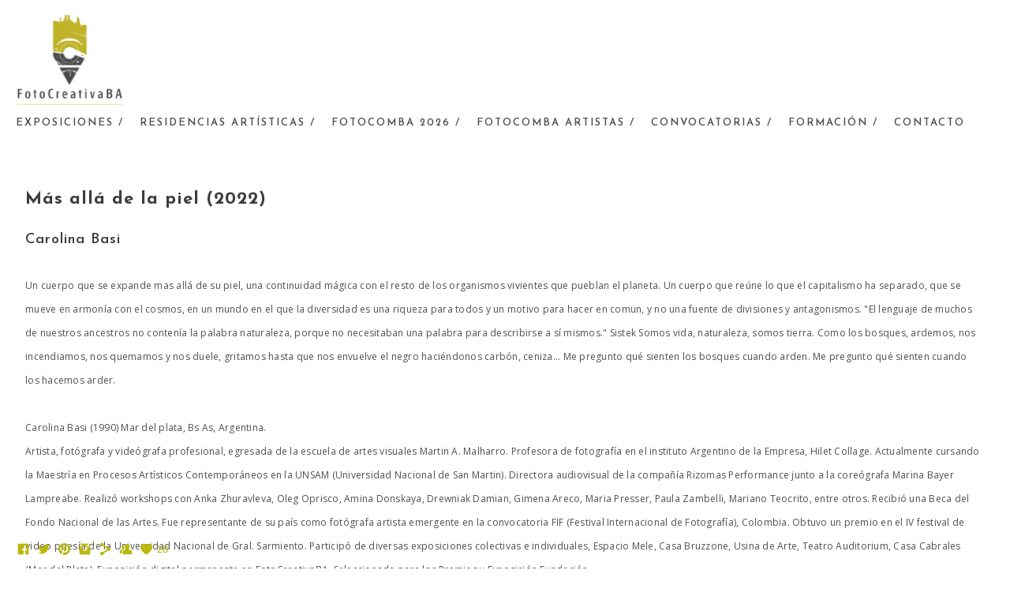

--- FILE ---
content_type: text/html; charset=UTF-8
request_url: https://www.fotocreativaba.com/carolina-basi
body_size: 10546
content:
<!doctype html>
<html lang="es" site-body ng-controller="baseController" prefix="og: http://ogp.me/ns#">
<head>
        <title>FotoComBA / Carolina Basi</title>
    <base href="/">
    <meta charset="UTF-8">
    <meta http-equiv="X-UA-Compatible" content="IE=edge,chrome=1">
    <meta name="viewport" content="width=device-width, initial-scale=1">

    <link rel="manifest" href="/manifest.webmanifest">

	
    <meta name="keywords" content="fotocreativaba.com, FotoComBA / Carolina Basi, Fotografía Creativa, Fotografía, Talleres de foto, Madrid, Buenos Aires, Bahía Blanca, Clases de fotografía, Eventos fotográficos, coaching fotográfico">
    <meta name="generator" content="fotocreativaba.com">
    <meta name="author" content="fotocreativaba.com">

    <meta itemprop="name" content="FotoComBA / Carolina Basi">
    <meta itemprop="url" content="https://www.fotocreativaba.com/carolina-basi">

    <link rel="alternate" type="application/rss+xml" title="RSS FotoComBA / Carolina Basi" href="/extra/rss" />
    <!-- Open Graph data -->
    <meta property="og:title" name="title" content="FotoComBA / Carolina Basi">

	
    <meta property="og:site_name" content="FotoCreativaBA">
    <meta property="og:url" content="https://www.fotocreativaba.com/carolina-basi">
    <meta property="og:type" content="website">

            <!--    This part will not change dynamically: except for Gallery image-->

    <meta property="og:image" content="https://dglb26w8rx2ld.cloudfront.net/000_clients/1064977/page/fotocomba-2022-expo-natheim-mg-3348-d33d53.jpg">
    <meta property="og:image:height" content="3648">
    <meta property="og:image:width" content="5472">

    
    <meta property="fb:app_id" content="291101395346738">

    <!-- Twitter Card data -->
    <meta name="twitter:url" content="https://www.fotocreativaba.com/carolina-basi">
    <meta name="twitter:title" content="FotoComBA / Carolina Basi">

	
	<meta name="twitter:site" content="FotoCreativaBA">
    <meta name="twitter:creator" content="fotocreativaba.com">

    <link rel="dns-prefetch" href="https://cdn.portfolioboxdns.com">

    	
	<link rel="icon" href="https://dvqlxo2m2q99q.cloudfront.net/000_clients/1064977/file/32x32-1064977mwYeYdG7.ico" type="image/x-icon" />
    <link rel="shortcut icon" href="https://dvqlxo2m2q99q.cloudfront.net/000_clients/1064977/file/32x32-1064977mwYeYdG7.jpg" type="image/jpeg" />
    <link rel="apple-touch-icon" sizes="57x57" href="https://dvqlxo2m2q99q.cloudfront.net/000_clients/1064977/file/57x57-1064977mwYeYdG7.jpg" type="image/jpeg" />
	<link rel="apple-touch-icon" sizes="114x114" href="https://dvqlxo2m2q99q.cloudfront.net/000_clients/1064977/file/114x114-1064977mwYeYdG7.jpg" type="image/jpeg" />
	<link rel="apple-touch-icon" sizes="72x72" href="https://dvqlxo2m2q99q.cloudfront.net/000_clients/1064977/file/72x72-1064977mwYeYdG7.jpg" type="image/jpeg" />
	<link rel="apple-touch-icon" sizes="144x144" href="https://dvqlxo2m2q99q.cloudfront.net/000_clients/1064977/file/144x144-1064977mwYeYdG7.jpg" type="image/jpeg" />
	<link rel="apple-touch-icon" sizes="60x60" href="https://dvqlxo2m2q99q.cloudfront.net/000_clients/1064977/file/60x60-1064977mwYeYdG7.jpg" type="image/jpeg" />
	<link rel="apple-touch-icon" sizes="120x120" href="https://dvqlxo2m2q99q.cloudfront.net/000_clients/1064977/file/120x120-1064977mwYeYdG7.jpg" type="image/jpeg" />
	<link rel="apple-touch-icon" sizes="76x76" href="https://dvqlxo2m2q99q.cloudfront.net/000_clients/1064977/file/76x76-1064977mwYeYdG7.jpg" type="image/jpeg" />
	<link rel="apple-touch-icon" sizes="152x152" href="https://dvqlxo2m2q99q.cloudfront.net/000_clients/1064977/file/152x152-1064977mwYeYdG7.jpg" type="image/jpeg" />
	<link rel="apple-touch-icon" sizes="196x196" href="https://dvqlxo2m2q99q.cloudfront.net/000_clients/1064977/file/196x196-1064977mwYeYdG7.jpg" type="image/jpeg" />
	<link rel="mask-icon" href="https://dvqlxo2m2q99q.cloudfront.net/000_clients/1064977/file/16x16-1064977mwYeYdG7.svg">
	<link rel="icon" href="https://dvqlxo2m2q99q.cloudfront.net/000_clients/1064977/file/196x196-1064977mwYeYdG7.jpg" type="image/jpeg" />
	<link rel="icon" href="https://dvqlxo2m2q99q.cloudfront.net/000_clients/1064977/file/192x192-1064977mwYeYdG7.jpg" type="image/jpeg" />
	<link rel="icon" href="https://dvqlxo2m2q99q.cloudfront.net/000_clients/1064977/file/168x168-1064977mwYeYdG7.jpg" type="image/jpeg" />
	<link rel="icon" href="https://dvqlxo2m2q99q.cloudfront.net/000_clients/1064977/file/96x96-1064977mwYeYdG7.jpg" type="image/jpeg" />
	<link rel="icon" href="https://dvqlxo2m2q99q.cloudfront.net/000_clients/1064977/file/48x48-1064977mwYeYdG7.jpg" type="image/jpeg" />
	<link rel="icon" href="https://dvqlxo2m2q99q.cloudfront.net/000_clients/1064977/file/32x32-1064977mwYeYdG7.jpg" type="image/jpeg" />
	<link rel="icon" href="https://dvqlxo2m2q99q.cloudfront.net/000_clients/1064977/file/16x16-1064977mwYeYdG7.jpg" type="image/jpeg" />
	<link rel="icon" href="https://dvqlxo2m2q99q.cloudfront.net/000_clients/1064977/file/128x128-1064977mwYeYdG7.jpg" type="image/jpeg" />
	<meta name="application-name" content="FotoCreativaBA"/>
	<meta name="theme-color" content="#ffffff">
	<meta name="msapplication-config" content="browserconfig.xml" />

	<!-- sourcecss -->
<link rel="stylesheet" href="https://cdn.portfolioboxdns.com/pb3/application/_output/pb.out.front.ver.1764936980995.css" />
<!-- /sourcecss -->

    
			<script async src="https://www.googletagmanager.com/gtag/js?id=UA-121619261-1"></script>
			<script>
			  window.dataLayer = window.dataLayer || [];
			  function gtag(){dataLayer.push(arguments);}
			  gtag('js', new Date());
			  
			  gtag('config', 'UA-121619261-1');
			</script>
            

</head>
<body id="pb3-body" pb-style="siteBody.getStyles()" style="visibility: hidden;" ng-cloak class="{{siteBody.getClasses()}}" data-rightclick="{{site.EnableRightClick}}" data-imgshadow="{{site.ThumbDecorationHasShadow}}" data-imgradius="{{site.ThumbDecorationBorderRadius}}"  data-imgborder="{{site.ThumbDecorationBorderWidth}}">

<img ng-if="site.LogoDoUseFile == 1" ng-src="{{site.LogoFilePath}}" alt="" style="display:none;">

<pb-scrol-to-top></pb-scrol-to-top>

<div class="containerNgView" ng-view autoscroll="true" page-font-helper></div>

<div class="base" ng-cloak>
    <div ng-if="base.popup.show" class="popup">
        <div class="bg" ng-click="base.popup.close()"></div>
        <div class="content basePopup">
            <div ng-include="base.popup.view"></div>
        </div>
    </div>
</div>

<logout-front></logout-front>

<script src="https://cdn.portfolioboxdns.com/pb3/application/_output/3rd.out.front.ver.js"></script>

<!-- sourcejs -->
<script src="https://cdn.portfolioboxdns.com/pb3/application/_output/pb.out.front.ver.1764936980995.js"></script>
<!-- /sourcejs -->


<script>
    var isLoadedFromServer = true;
    var seeLiveMobApp = "";

    if(seeLiveMobApp == true || seeLiveMobApp == 1){
        if(pb.utils.isMobile() == true){
            pbAng.isMobileFront = seeLiveMobApp;
        }
    }
    var serverData = {
        siteJson : {"Guid":"18140dym6C6TlEhl","Id":1064977,"Url":"fotocreativaba.com","IsUnpublished":0,"SecondaryUrl":"fotocreativaba.portfoliobox.net","AccountType":1,"LanguageId":4,"IsSiteLocked":0,"MetaValidationTag":null,"CustomCss":"","CustomHeaderBottom":null,"CustomBodyBottom":"","MobileLogoText":"FotoCreativa BA","MobileMenuBoxColor":"#fafafa","MobileLogoDoUseFile":1,"MobileLogoFileName":"10649778WqmCTn2.png","MobileLogoFileHeight":471,"MobileLogoFileWidth":551,"MobileLogoFileNameS3Id":0,"MobileLogoFilePath":"https:\/\/dvqlxo2m2q99q.cloudfront.net\/000_clients\/1064977\/file\/10649778WqmCTn2.png","MobileLogoFontFamily":"'Josefin Sans', sans-serif","MobileLogoFontSize":"17px","MobileLogoFontVariant":600,"MobileLogoFontColor":"#000000","MobileMenuFontFamily":"'Josefin Sans', sans-serif","MobileMenuFontSize":"14px","MobileMenuFontVariant":600,"MobileMenuFontColor":"#4f4f4f","MobileMenuIconColor":"#4f4f4f","SiteTitle":"FotoCreativaBA","SeoKeywords":"Fotograf\u00eda Creativa, Fotograf\u00eda, Talleres de foto, Madrid, Buenos Aires, Bah\u00eda Blanca, Clases de fotograf\u00eda, Eventos fotogr\u00e1ficos, coaching fotogr\u00e1fico","SeoDescription":"FotoCreativaBA es una escuela presente en Madrid, Buenos Aires y Bah\u00eda Blanca, que promueve la creaci\u00f3n fotogr\u00e1fica de autor. Ofrece talleres, eventos y concursos para la comunidad.","ShowSocialMediaLinks":1,"SocialButtonStyle":1,"SocialButtonColor":"#b8b80e","SocialShowShareButtons":1,"SocialFacebookShareUrl":"https:\/\/www.facebook.com\/FotoCreativaBA\/","SocialFacebookUrl":"https:\/\/www.facebook.com\/FotoCreativaBA\/","SocialTwitterUrl":"https:\/\/twitter.com\/fotocreativaba","SocialFlickrUrl":null,"SocialLinkedInUrl":null,"SocialGooglePlusUrl":null,"SocialPinterestUrl":"https:\/\/ar.pinterest.com\/fotocreativaba\/","SocialInstagramUrl":"https:\/\/www.instagram.com\/fotocreativaba\/","SocialBlogUrl":null,"SocialFollowButton":1,"SocialFacebookPicFileName":"1064977I02XnCi0.jpg","SocialHideLikeButton":null,"SocialFacebookPicFileNameS3Id":0,"SocialFacebookPicFilePath":"https:\/\/dvqlxo2m2q99q.cloudfront.net\/000_clients\/1064977\/file\/1064977I02XnCi0.jpg","BgImagePosition":1,"BgUseImage":0,"BgColor":"#ffffff","BgFileName":null,"BgFileWidth":null,"BgFileHeight":null,"BgFileNameS3Id":null,"BgFilePath":null,"BgBoxColor":"#fafafa","LogoDoUseFile":1,"LogoText":"FotoCreativaBA","LogoFileName":"10649778SpDCyFU.png","LogoFileHeight":471,"LogoFileWidth":551,"LogoFileNameS3Id":0,"LogoFilePath":"https:\/\/dvqlxo2m2q99q.cloudfront.net\/000_clients\/1064977\/file\/10649778SpDCyFU.png","LogoDisplayHeight":"117px","LogoFontFamily":"'Josefin Sans', sans-serif","LogoFontVariant":700,"LogoFontSize":"24px","LogoFontColor":"#000000","LogoFontSpacing":"6px","LogoFontUpperCase":1,"ActiveMenuFontIsUnderline":1,"ActiveMenuFontIsItalic":0,"ActiveMenuFontIsBold":0,"ActiveMenuFontColor":"#000000","HoverMenuFontIsUnderline":1,"HoverMenuFontIsItalic":0,"HoverMenuFontIsBold":0,"HoverMenuBackgroundColor":null,"ActiveMenuBackgroundColor":null,"MenuFontFamily":"'Josefin Sans', sans-serif","MenuFontVariant":600,"MenuFontSize":"13px","MenuFontColor":"#4f4f4f","MenuFontColorHover":"#dbd10f","MenuBoxColor":"#fafafa","MenuBoxBorder":1,"MenuFontSpacing":"8px","MenuFontUpperCase":1,"H1FontFamily":"'Josefin Sans', sans-serif","H1FontVariant":700,"H1FontColor":"#3d3d3d","H1FontSize":"22px","H1Spacing":"1px","H1UpperCase":0,"H2FontFamily":"'Josefin Sans', sans-serif","H2FontVariant":600,"H2FontColor":"#3d3d3d","H2FontSize":"18px","H2Spacing":"1px","H2UpperCase":0,"H3FontFamily":"'Josefin Sans', sans-serif","H3FontVariant":600,"H3FontColor":"#3d3d3d","H3FontSize":"14px","H3Spacing":"8px","H3UpperCase":0,"PFontFamily":"'Open Sans', sans-serif","PFontVariant":"regular","PFontColor":"#4f4f4f","PFontSize":"12px","PLineHeight":"30px","PLinkColor":"#1f1f1f","PLinkColorHover":"#dbd10d","PSpacing":"1px","PUpperCase":0,"ListFontFamily":"'Josefin Sans', sans-serif","ListFontVariant":700,"ListFontColor":"#4f4f4f","ListFontSize":"10px","ListSpacing":"7px","ListUpperCase":1,"ButtonColor":"#4f4f4f","ButtonHoverColor":"#778b91","ButtonTextColor":"#ffffff","SiteWidth":2,"ImageQuality":1,"DznLayoutGuid":8,"DsnLayoutViewFile":"horizontal03","DsnLayoutTitle":"horizontal03","DsnLayoutType":"wide","DsnMobileLayoutGuid":3,"DsnMobileLayoutViewFile":"mobilemenu03","DsnMobileLayoutTitle":"mobilemenu03","FaviconFileNameS3Id":0,"FaviconFileName":"144x144-1064977mwYeYdG7.jpg","FaviconFilePath":"https:\/\/dvqlxo2m2q99q.cloudfront.net\/000_clients\/1064977\/file\/144x144-1064977mwYeYdG7.jpg","ThumbDecorationBorderRadius":null,"ThumbDecorationBorderWidth":null,"ThumbDecorationBorderColor":"#000000","ThumbDecorationHasShadow":0,"MobileLogoDisplayHeight":"17px","IsFooterActive":1,"FooterContent":"<span id=\"VERIFY_18140dym6C6TlEhl_HASH\" class=\"DO_NOT_REMOVE_OR_COPY_AND_KEEP_IT_TOP ng-scope\" style=\"display:none;width:0;height:0;position:fixed;top:-10px;z-index:-10\"><\/span>\n<div class=\"row ng-scope\" id=\"KBTJLZLVJ\">\n<div class=\"column\" id=\"GFLWMTJEQ\">\n<div class=\"block\" id=\"PYDSHVJJZ\">\n<div class=\"text tt2\" contenteditable=\"false\" style=\"position: relative;\"><p>Copyright \u00ae 2010-2024&nbsp;FotoCreativaBA.com - Todos los derechos reservados.<\/p>\n<\/div>\n<span class=\"movehandle\"><\/span><span class=\"confhandle\"><\/span>\n<\/div>\n<\/div>\n<\/div>\n\n","MenuIsInfoBoxActive":0,"MenuInfoBoxText":"","MenuImageFileName":null,"MenuImageFileNameS3Id":null,"MenuImageFilePath":null,"FontCss":"<link id='sitefonts' href='https:\/\/fonts.googleapis.com\/css?subset=latin,latin-ext,greek,cyrillic&family=Josefin+Sans:600%2C700|Open+Sans:regular' rel='stylesheet' type='text\/css'>","ShopSettings":{"Guid":"1064977SEOTIc6E","SiteId":1064977,"ShopName":"FotoCreativaBA","Email":"Hola@FotoCreativaBA.com","ResponseSubject":"Ya hemos recibido su pedido. Pronto tendr\u00e1s novedades nuestras confirm\u00e1ndote tu orden. \u00a1Gracias!","ResponseEmail":"\u00a1Hola!\nTe confirmamos que tenemos tu pedido y que est\u00e1 listo para enviarse.\nRecibir\u00e1s otro email cuando ya est\u00e9 en camino.\n\u00a1Gracias!","ReceiptNote":"\u00a1Hola!<br \/>\nTu pedido ser\u00e1 enviado cuando hayas pagado la factura.<br \/>\n\u00a1Ya tenemos todo listo!","PaymentMethod":"invoice","InvoiceDueDays":30,"HasStripeUserData":null,"Address":"Ravignani 2337","Zip":1425,"City":"Ciudad Aut\u00f3noma de Buenos Aires","CountryCode":"AR","OrgNr":null,"PayPalEmail":"fotocreativaba@gmail.com","Currency":"USD","ShippingInfo":"\u00a1Hola!\nTu pedido ya est\u00e1 en camino.\n\u00a1Estamos ansiosos por que est\u00e9 en tus manos pronto!","ReturnPolicy":null,"TermsConditions":null,"ShippingRegions":[{"Guid":"1064977Jx8D0aRg","SiteId":1064977,"CountryCode":"US","ShippingCost":0,"created_at":"2018-05-23 16:11:04","updated_at":"2018-05-23 16:11:04"}],"TaxRegions":[]},"UserTranslatedText":{"Guid":"1064977E2oPxv1s","SiteId":1064977,"Message":"Mensaje","YourName":"Tu nombre","EnterTheLetters":"Introduce las letras","Send":"Enviar","ThankYou":"Gracias","Refresh":"Actualizar","Follow":"Seguir","Comment":"Comentar","Share":"Compartir","CommentOnPage":"Comentar en la p\u00e1gina","ShareTheSite":"Compartir el sitio","ShareThePage":"Compartir la p\u00e1gina","AddToCart":"A\u00f1adir a la cesta","ItemWasAddedToTheCart":"El art\u00edculo fue a\u00f1adido a la cesta","Item":"Art\u00edculo","YourCart":"Tu carrito","YourInfo":"Tu informaci\u00f3n","Quantity":"Cantidad","Product":"Producto","ItemInCart":"Art\u00edculo en la cesta","BillingAddress":"Direcci\u00f3n de facturaci\u00f3n","ShippingAddress":"Direcci\u00f3n de Env\u00edo","OrderSummary":"Resumen del pedido","ProceedToPay":"Proceder al pago","Payment":"Pago","CardPayTitle":"Informaci\u00f3n de tarjeta de cr\u00e9dito","PaypalPayTitle":"Esta tienda usa PayPal para procesar el pago","InvoicePayTitle":"Esta tienda usa facturas para cobrar el pago","ProceedToPaypal":"Continua a Paypal para pagar","ConfirmInvoice":"Confirmar y recibir factura","NameOnCard":"Nombre en la tarjeta","APrice":"Un precio","Options":"Opciones","SelectYourCountry":"Selecciona tu pa\u00eds","Remove":"Eliminar","NetPrice":"Precio neto","Vat":"IVA","ShippingCost":"Coste del env\u00edo","TotalPrice":"Precio total","Name":"Nombre","Address":"Direcci\u00f3n","Zip":"C\u00f3digo postal","City":"Ciudad","State":"Provincia","Country":"Pa\u00eds","Email":"Correo electr\u00f3nico","Phone":"Tel\u00e9fono","ShippingInfo":"Informaci\u00f3n de env\u00edo","Checkout":"Pagar","Organization":"Organizaci\u00f3n","DescriptionOrder":"Descripci\u00f3n","InvoiceDate":"Fecha de la factura","ReceiptDate":"Fecha del recibo","AmountDue":"Cantidad debida","AmountPaid":"Cantidad pagada","ConfirmAndCheckout":"Confirmar y Pagar","Back":"Volver","Pay":"Pagar","ClickToPay":"Clic Para Pagar","AnErrorHasOccurred":"Se Ha Producido Un Error","PleaseContactUs":"Por Favor Cont\u00e1ctanos","Receipt":"Recibo","Print":"Imprimir","Date":"Fecha","OrderNr":"Numero de pedido","PayedWith":"Pagado con","Seller":"Vendedor","HereIsYourReceipt":"Aqu\u00ed Est\u00e1 tu Recibo","AcceptTheTerms":"Acepta las condiciones","Unsubscribe":"Darse de baja","ViewThisOnline":"Ver online","Price":"Precio","SubTotal":"Subtotal","Tax":"Impuesto","OrderCompleteMessage":"Por favor descarga tu recibo.","DownloadReceipt":"Descargar recibo","ReturnTo":"Volver al sitio","ItemPurchasedFrom":"los art\u00edculos fueron comprados de","SameAs":"Igual que","SoldOut":"AGOTADO","ThisPageIsLocked":"La p\u00e1gina est\u00e1 bloqueada","Invoice":"Factura","BillTo":"Cobrar a:","Ref":"N\u00ba de referencia.","DueDate":"Fecha de vencimiento","Notes":"Notas:","CookieMessage":"Usamos cookies para brindarte la mejor experiencia en nuestro sitio. Al continuar utilizando este sitio web, estas aceptando el uso de cookies.","CompleteOrder":"\u00a1Gracias por tu pedido!","Prev":"Anterior","Next":"Siguiente","Tags":"Etiquetas","Description":"Descripci\u00f3n","Educations":"Educaci\u00f3n","Experiences":"Experiencia","Awards":"Premios","Exhibitions":"Exhibiciones","Skills":"Habilidades","Interests":"Intereses","Languages":"Idiomas","Contacts":"Contactos","Present":"Actual","created_at":"2018-05-21 12:58:51","updated_at":"2018-06-29 19:25:43"},"GoogleAnalyticsSnippet":"\n\n  window.dataLayer = window.dataLayer || [];\n  function gtag(){dataLayer.push(arguments);}\n  gtag('js', new Date());\n\n  gtag('config', 'UA-121619261-1');\n\n","GoogleAnalyticsObjects":"{\"objType\":\"gtag\",\"account\":\"gtag('config', 'UA-121619261-1');\",\"code\":\"UA-121619261-1\"}","EnableRightClick":1,"EnableCookie":1,"EnableRSS":0,"SiteBGThumb":null,"ClubType":null,"ClubMemberAtSiteId":null,"ProfileImageFileName":null,"ProfileImageS3Id":null,"CoverImageFileName":null,"CoverImageS3Id":null,"ProfileImageFilePath":null,"CoverImageFilePath":null,"StandardBgImage":null,"NrOfProLikes":28,"NrOfFreeLikes":0,"NrOfLikes":28,"ClientCountryCode":"AR","HasRequestedSSLCert":3,"CertNextUpdateDate":1732256437,"IsFlickrWizardComplete":null,"FlickrNsId":null,"SignUpAccountType":null,"created_at":1526900331000},
        pageJson : {"Guid":"1064977H4zXvPbe","PageTitle":"FotoComBA \/ Carolina Basi","Uri":"carolina-basi","IsStartPage":0,"IsFavorite":0,"IsUnPublished":0,"IsPasswordProtected":0,"SeoDescription":"","BlockContent":"<span id=\"VERIFY_1064977H4zXvPbe_HASH\" class=\"DO_NOT_REMOVE_OR_COPY_AND_KEEP_IT_TOP ng-scope\" style=\"display:none;width:0;height:0;position:fixed;top:-10px;z-index:-10\"><\/span>\n<div class=\"row ng-scope\" id=\"TJOZAJEUF\">\n<div class=\"column\" id=\"CAVWBNRGQ\">\n<div class=\"block\" id=\"RYIWUNVEA\">\n<div class=\"text tt2\" contenteditable=\"false\" style=\"position: relative;\"><h1>M\u00e1s all\u00e1 de la piel (2022)<\/h1>\n\n<h2>Carolina Basi<\/h2>\n\n<p>&nbsp;<\/p>\n\n<p>Un cuerpo que se expande mas all\u00e1 de su piel, una continuidad m\u00e1gica con el resto de los organismos vivientes que pueblan el planeta. Un cuerpo que re\u00fane lo que el capitalismo ha separado, que se mueve en armon\u00eda con el cosmos, en un mundo en el que la diversidad es una riqueza para todos y un motivo para hacer en comun, y no una fuente de divisiones y antagonismos. \"El lenguaje de muchos de nuestros ancestros no conten\u00eda la palabra naturaleza, porque no necesitaban una palabra para describirse a s\u00ed mismos.\" Sistek Somos vida, naturaleza, somos tierra. Como los bosques, ardemos, nos incendiamos, nos quemamos y nos duele, gritamos hasta que nos envuelve el negro haci\u00e9ndonos carb\u00f3n, ceniza... Me pregunto qu\u00e9 sienten los bosques cuando arden. Me pregunto qu\u00e9 sienten cuando los hacemos arder.<\/p>\n\n<p>&nbsp;<\/p>\n\n<p>Carolina Basi (1990) Mar del plata, Bs As, Argentina.<\/p>\n\n<p>Artista, fot\u00f3grafa y vide\u00f3grafa profesional, egresada de la escuela de artes visuales Martin A. Malharro. Profesora de fotograf\u00eda en el instituto Argentino de la Empresa, Hilet Collage. Actualmente cursando la Maestr\u00eda en Procesos Art\u00edsticos Contempor\u00e1neos en la UNSAM (Universidad Nacional de San Martin). Directora audiovisual de la compa\u00f1\u00eda Rizomas Performance junto a la core\u00f3grafa Marina Bayer Lampreabe. Realiz\u00f3 workshops con Anka Zhuravleva, Oleg Oprisco, Amina Donskaya, Drewniak Damian, Gimena Areco, Maria Presser, Paula Zambelli, Mariano Teocrito, entre otros. Recibi\u00f3 una Beca del Fondo Nacional de las Artes. Fue representante de su pa\u00eds como fot\u00f3grafa artista emergente en la convocatoria FIF (Festival Internacional de Fotograf\u00eda), Colombia. Obtuvo un premio en el IV festival de video poes\u00eda de la Universidad Nacional de Gral. Sarmiento. Particip\u00f3 de diversas exposiciones colectivas e individuales, Espacio Mele, Casa Bruzzone, Usina de Arte, Teatro Auditorium, Casa Cabrales (Mar del Plata). Exposici\u00f3n digital permanente en FotoCreativaBA. Seleccionada para los Premios y Exposici\u00f3n Fundaci\u00f3n<\/p>\n\n<p>&nbsp;<\/p>\n\n<h1>Consumidas (2021)<\/h1>\n\n<p>&nbsp;<\/p>\n\n<p><em>Una b\u00fasqueda de la liberaci\u00f3n corporal, hacia un cuerpo integrado, aceptado, incorporado con el medio f\u00edsico, social y cultural que habitamos. Un cuerpo que deje de ser considerado un producto, un objeto de consumo. La b\u00fasqueda del propio cuerpo, de la identidad, de la sexualidad. Orientado a reconectarse con la tierra y el deseo, a re-naturalizarse, a des-fabricarse y recrearse.<\/em><\/p>\n\n<p>Furlan A.<\/p>\n\n<p>&nbsp;<\/p>\n\n<h1>Cuerpos (2020)<\/h1>\n\n<p>&nbsp;<\/p>\n\n<p>Es el propio cuerpo el que habla; es decir, no hay sujeto sin cuerpo ni cuerpo sin sujeto. El cuerpo es el ser con toda su materialidad, el origen de sentimientos, sensaciones, ideas, percepciones y de todo aquello que significa estar vivo. El cuerpo, que de tan cotidiano se torna&nbsp;inobservado, de tan real parece inaprensible. El cuerpo es movimiento, un ente con un peso definido que se encuentra en un espacio ocupado por la horizontalidad, verticalidad y sagitalidad de sus ejes. El cuerpo como l\u00edmite, frontera entre lo p\u00fablico y lo privado. El cuerpo como resistencia.<\/p>\n\n<p>&nbsp;<\/p>\n\n<p>El espacio que se configura como la capacidad de sentirse sintiendo al otro.<\/p>\n\n<p>&nbsp;<\/p>\n\n<p><strong>__<\/strong><\/p>\n\n<p>Carolina Basi (Argentina)<\/p>\n\n<p>Artista integrante de <a href=\"https:\/\/www.fotocreativaba.com\/fotocomba\">FotoComBA<\/a> 2020-2021-2022<\/p>\n\n<p>Coordinaci\u00f3n: Natheim<\/p>\n<\/div>\n<span class=\"movehandle\"><\/span><span class=\"confhandle\"><\/span>\n<\/div>\n<\/div>\n<\/div>\n\n","DescriptionPosition":1,"ListImageMargin":"10px","ListImageSize":0,"BgImage":null,"BgImageHeight":0,"BgImageWidth":0,"BgImagePosition":0,"BgImageS3LocationId":0,"PageBGThumb":null,"AddedToClubId":null,"DznTemplateGuid":21,"DsnTemplateType":"galleries","DsnTemplateSubGroup":"verticals","DsnTemplatePartDirective":"part-gallery-vertical","DsnTemplateViewFile":"verticalplain","DsnTemplateProperties":[{"type":"main-text-prop","position":"contentPanel"},{"type":"main-text-position-prop","position":"displaySettings","settings":{"enablePreStyle":0}},{"type":"gallery-prop","position":"contentPanel"},{"type":"image-size-prop","position":"displaySettings"},{"type":"image-margin-prop","position":"displaySettings"},{"type":"show-list-text-prop","position":"displaySettings"}],"DsnTemplateHasPicview":1,"DsnTemplateIsCustom":null,"DsnTemplateCustomTitle":null,"DsnTemplateCustomHtml":"","DsnTemplateCustomCss":"","DsnTemplateCustomJs":"","DznPicviewGuid":10,"DsnPicviewSettings":{"ShowTextPosition":1,"ShowEffect":1,"ShowTiming":1,"ShowPauseTiming":1},"DsnPicviewViewFile":"lightbox","DsnPicViewIsLinkable":0,"Picview":{"Fx":"fade","Timing":10000,"PauseTiming":1,"TextPosition":0,"BgSize":null},"DoShowGalleryItemListText":1,"FirstGalleryItemGuid":"U89Q1GamvgEVEWne","GalleryItems":[{"Guid":"U89Q1GamvgEVEWne","SiteId":1064977,"PageGuid":"1064977H4zXvPbe","FileName":"fotocomba-2022-expo-natheim-mg-3348-d33d53.jpg","S3LocationId":6,"VideoThumbUrl":null,"VideoUrl":null,"VideoItemGuid":null,"Height":3648,"Width":5472,"Idx":0,"ListText":"","TextContent":""},{"Guid":"WW3p9hJUgJCrrpye","SiteId":1064977,"PageGuid":"1064977H4zXvPbe","FileName":"fotocomba-2022-expo-natheim-mg-3410-459934.jpg","S3LocationId":6,"VideoThumbUrl":null,"VideoUrl":null,"VideoItemGuid":null,"Height":3648,"Width":5472,"Idx":1,"ListText":"","TextContent":""},{"Guid":"1064977Dr8spqs0","SiteId":1064977,"PageGuid":"1064977H4zXvPbe","FileName":null,"S3LocationId":null,"VideoThumbUrl":"https:\/\/i.vimeocdn.com\/video\/1024401672-557862d067e7bd371df45e7505cd7f30eb8fb501b00eedc009b55172d115b939-d_1920.jpg","VideoUrl":"\/\/player.vimeo.com\/video\/495198320","VideoItemGuid":null,"Height":1080,"Width":1920,"Idx":2,"ListText":"","TextContent":""},{"Guid":"106497789ZO94Yr","SiteId":1064977,"PageGuid":"1064977H4zXvPbe","FileName":"106497789ZO94Yr.png","S3LocationId":6,"VideoThumbUrl":null,"VideoUrl":null,"VideoItemGuid":null,"Height":1336,"Width":2378,"Idx":3,"ListText":"","TextContent":""}],"Slideshow":{"Fx":null,"Timing":10000,"PauseTiming":0,"TextPosition":0,"BgSize":null},"AddedToExpo":0,"FontCss":"","CreatedAt":"2021-11-08 20:31:49"},
        menuJson : [{"Guid":"1064977oUeTjITN","SiteId":1064977,"PageGuid":"1064977TrZtA9dI","Title":"Exposiciones \/","Url":"\/exposiciones","Target":"_self","ListOrder":0,"ParentGuid":null,"created_at":"2024-06-03 02:11:06","updated_at":"2024-06-03 02:12:06","Children":[]},{"Guid":"1064977FOTmAq7J","SiteId":1064977,"PageGuid":"1064977xAEqFRjO","Title":"Residencias Art\u00edsticas \/","Url":"\/air","Target":"_self","ListOrder":1,"ParentGuid":null,"created_at":"2024-01-12 18:28:30","updated_at":"2024-06-03 02:12:06","Children":[]},{"Guid":"1064977HHtvO9uk","SiteId":1064977,"PageGuid":null,"Title":"FotoComBA 2026 \/","Url":"https:\/\/www.fotocreativaba.com\/fotocomba-as","Target":"_blank","ListOrder":2,"ParentGuid":null,"created_at":"2025-12-16 20:34:03","updated_at":"2025-12-16 20:34:03","Children":[]},{"Guid":"1064977jSIGyDsY","SiteId":1064977,"PageGuid":"1064977t8xQgpx4","Title":"FotoComBA Artistas \/","Url":"\/fotocombagallery","Target":"_self","ListOrder":3,"ParentGuid":null,"created_at":"2021-11-08 23:17:14","updated_at":"2025-12-16 20:34:03","Children":[]},{"Guid":"1064977OlyBQR0A","SiteId":1064977,"PageGuid":"1064977ZsemXMT2","Title":"Convocatorias \/","Url":"\/convocatorias","Target":"_self","ListOrder":4,"ParentGuid":null,"created_at":"2025-05-05 02:52:42","updated_at":"2025-12-16 20:34:03","Children":[]},{"Guid":"1064977wByhjgFF","SiteId":1064977,"PageGuid":"1064977iICIpq1l","Title":"Formaci\u00f3n \/","Url":"\/formacion","Target":"_self","ListOrder":5,"ParentGuid":null,"created_at":"2025-10-24 17:36:52","updated_at":"2025-12-16 20:34:03","Children":[]},{"Guid":"1064977CrDFUaaA","SiteId":1064977,"PageGuid":"1064977jkZCg21Y","Title":"CONTACTO","Url":"\/contactanos","Target":"_self","ListOrder":6,"ParentGuid":null,"created_at":"2018-05-23 16:19:04","updated_at":"2025-12-16 20:34:03","Children":[]}],
        timestamp: 1768496369,
        resourceVer: 379,
        frontDictionaryJson: {"common":{"text404":"La p\u00e1gina que est\u00e1s buscando no existe","noStartPage":"No tienes ninguna p\u00e1gina de inicio","noStartPageText1":"Utiliza cualquier p\u00e1gina como p\u00e1gina de inicio o crea una nueva p\u00e1gina.","noStartPageText2":"\u00bfC\u00f3mo se utiliza una p\u00e1gina existente como p\u00e1gina de inicio?","noStartPageText3":"- Haz clic en P\u00c1GINAS (en el panel de administrador de la derecha)","noStartPageText4":"- Haz clic en la p\u00e1gina que deseas tener como p\u00e1gina de inicio.","noStartPageText5":"- Mueve el bot\u00f3n de la p\u00e1gina de Inicio.","noStartPage2":"Esta p\u00e1gina web no tiene ninguna p\u00e1gina de inicio","loginAt":"Accede a","toManage":"para administrar la p\u00e1gina web.","toAddContent":"para a\u00f1adir contenido.","noContent1":"Crea tu primera p\u00e1gina","noContent11":"Crea tu primera p\u00e1gina","noContent111":"Haz clic en Nueva p\u00e1gina","noContent2":"Haz clic en <span>nueva p\u00e1gina<\/span> para a\u00f1adir contenido a las galer\u00edas, blogs, tienda y mucho m\u00e1s","noContent":"Esta p\u00e1gina web no tiene ning\u00fan contenido","onlinePortfolioWebsite":"Portfolio web en l\u00ednea","addToCartMessage":"El art\u00edculo se ha a\u00f1adido a tu cesta","iaccepthe":"Acepto los","termsandconditions":"t\u00e9rminos y condiciones","andthe":"y la","returnpolicy":"pol\u00edtica de devoluciones","admin":"Administrador","back":"Volver","edit":"Editar","appreciate":"Valorar","portfolioboxLikes":"Portfoliobox Me gustas","like":"Me gusta","youCanOnlyLikeOnce":"Solo puedes darle a Me gusta una vez","search":"Buscar","blog":"blog","allow":"Allow","allowNecessary":"Allow Necessary","leaveWebsite":"Leave Website"},"monthName":{"january":"enero","february":"febrero","march":"marzo","april":"abril","may":"mayo","june":"junio","july":"julio","august":"agosto","september":"septiembre","october":"octubre","november":"noviembre","december":"diciembre"}}    };

    var allowinfscroll = "false";
    allowinfscroll = (allowinfscroll == undefined) ? true : (allowinfscroll == 'true') ? true : false;

    var isAdmin = false;
    var addScroll = false;
    var expTimer = false;

    $('body').css({
        visibility: 'visible'
    });

    pb.initializer.start(serverData,isAdmin,function(){
        pbAng.App.start();
    });

    //add for custom JS
    var tempObj = {};
</script>

<script>
    window.pb_analytic = {
        ver: 3,
        s_id: (pb && pb.data && pb.data.site) ? pb.data.site.Id : 0,
        h_s_id: "6ced2845f259bc4f308c9863b44d121c",
    }
</script>
<script defer src="https://cdn.portfolioboxdns.com/0000_static/app/analytics.min.js"></script>


<!--<script type="text/javascript" src="https://maps.google.com/maps/api/js?sensor=true"></script>-->


                    <script type="application/ld+json">
                    {
                        "@context": "https://schema.org/",
                        "@type": "WebSite",
                        "url": "https://www.fotocreativaba.com/carolina-basi",
                        "name": "FotoCreativaBA",
                        "author": {
                            "@type": "Person",
                            "name": "FotoCreativaBA Formación de autor"
                        },
                        "description": "FotoCreativaBA es una escuela presente en Madrid, Buenos Aires y Bahía Blanca, que promueve la creación fotográfica de autor. Ofrece talleres, eventos y concursos para la comunidad.",
                        "publisher": "FotoCreativaBA"
                    }
                    </script>
                
                        <script type="application/ld+json">
                        {
                            "@context": "https://schema.org/",
                            "@type": "CreativeWork",
                            "url": "https://www.fotocreativaba.com/carolina-basi",
                        "video":[
                                {
                                    "@type": "VideoObject",
                                    "embedUrl": "//player.vimeo.com/video/495198320",
                                    "description": "No Description",
                                    "name": "FotoComBA / Carolina Basi",
                                    "uploadDate": "2021-11-08",
                                    "thumbnailUrl": "https://i.vimeocdn.com/video/1024401672-557862d067e7bd371df45e7505cd7f30eb8fb501b00eedc009b55172d115b939-d_1920.jpg",
                                    "thumbnail": {
                                        "@type": "ImageObject",
                                        "image": "https://i.vimeocdn.com/video/1024401672-557862d067e7bd371df45e7505cd7f30eb8fb501b00eedc009b55172d115b939-d_1920.jpg",
                                        "contentUrl": "https://i.vimeocdn.com/video/1024401672-557862d067e7bd371df45e7505cd7f30eb8fb501b00eedc009b55172d115b939-d_1920.jpg",
                                        "height": "1080",
                                        "width": "1920"
                                    }
                                }
                                ],"image":[
                                {
                                    "@type": "ImageObject",
                                    "image": "https://dglb26w8rx2ld.cloudfront.net/000_clients/1064977/page/fotocomba-2022-expo-natheim-mg-3348-d33d53.jpg",
                                    "contentUrl": "https://dglb26w8rx2ld.cloudfront.net/000_clients/1064977/page/fotocomba-2022-expo-natheim-mg-3348-d33d53.jpg",
                                    "description": "No Description",
                                    "name": "FotoComBA / Carolina Basi",
                                    "height": "3648",
                                    "width": "5472"
                                }
                                ,
                                {
                                    "@type": "ImageObject",
                                    "image": "https://dglb26w8rx2ld.cloudfront.net/000_clients/1064977/page/fotocomba-2022-expo-natheim-mg-3410-459934.jpg",
                                    "contentUrl": "https://dglb26w8rx2ld.cloudfront.net/000_clients/1064977/page/fotocomba-2022-expo-natheim-mg-3410-459934.jpg",
                                    "description": "No Description",
                                    "name": "FotoComBA / Carolina Basi",
                                    "height": "3648",
                                    "width": "5472"
                                }
                                ,
                                {
                                    "@type": "ImageObject",
                                    "image": "https://dglb26w8rx2ld.cloudfront.net/000_clients/1064977/page/106497789ZO94Yr.png",
                                    "contentUrl": "https://dglb26w8rx2ld.cloudfront.net/000_clients/1064977/page/106497789ZO94Yr.png",
                                    "description": "No Description",
                                    "name": "FotoComBA / Carolina Basi",
                                    "height": "1336",
                                    "width": "2378"
                                }
                                ]
                    }
                    </script>
                    
<script src="https://www.google.com/recaptcha/api.js?render=explicit" defer></script>

</body>
<return-to-mobile-app></return-to-mobile-app>
<public-cookie></public-cookie>
</html>